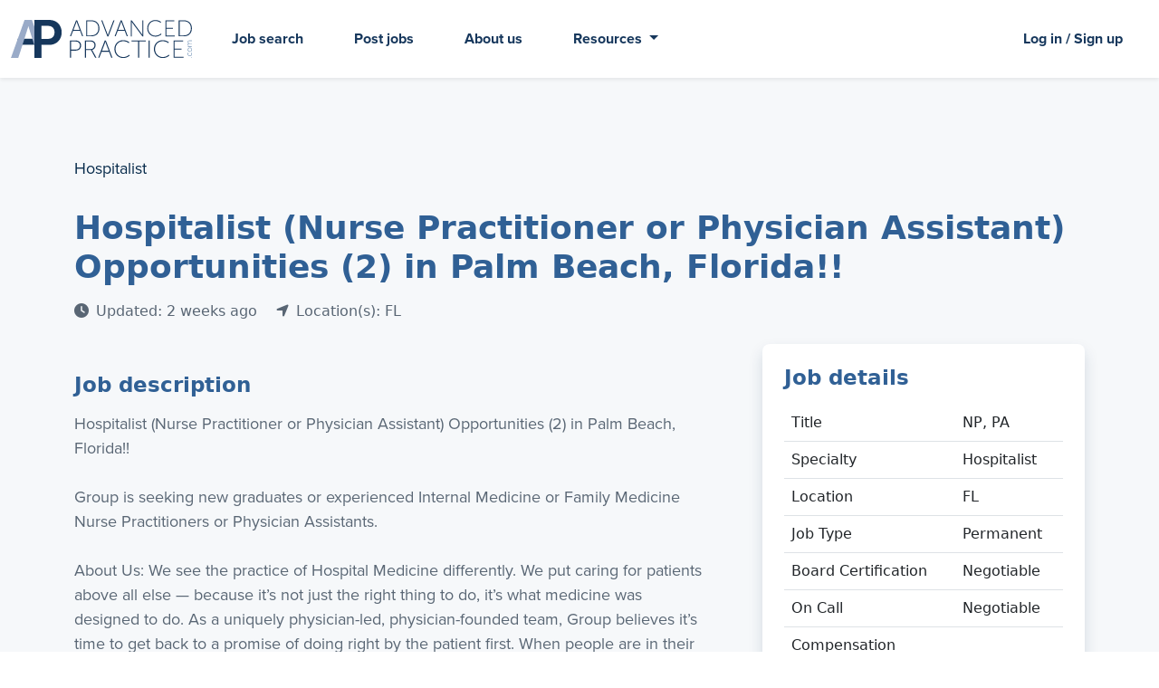

--- FILE ---
content_type: text/html; charset=utf-8
request_url: https://www.advancedpractice.com/hospitalist-jobs/nurse-practitioner/florida/job-1141945
body_size: 8982
content:

<!DOCTYPE html>
<html>
<head>
    <meta charset="utf-8">
    <meta http-equiv="x-ua-compatible" content="ie=edge">

    <title itemprop='name'> - AdvancedPractice.com</title>
    <meta name="description" content="Find locums and permanent jobs for advanced practitioners, including NPs, PAs, CNMs, and CRNAs. Talk with a specialty-dedicated recruiter today.">
    <meta name="viewport" content="width=device-width, initial-scale=1">

    <!-- Social Sharing -->
    <meta property="og:url" content="https://www.advancedpractice.com/jobposting/jobdetails/" />
    <meta property="og:type" content="website" />
    <meta property="og:title" content=" - AdvancedPractice.com" />
    <meta property="og:description" content="Find locums and permanent jobs for advanced practitioners, including NPs, PAs, CNMs, and CRNAs. Talk with a specialty-dedicated recruiter today." />



    <!--OG Image-->


    <!--Favicon and social sharing-->
    <link rel="apple-touch-icon" sizes="180x180" href="/favicon/apple-touch-icon.png">
    <link rel="icon" type="image/png" sizes="32x32" href="/favicon/favicon-32x32.png">
    <link rel="icon" type="image/png" sizes="16x16" href="/favicon/favicon-16x16.png">
    <link rel="manifest" href="/favicon/site.webmanifest">

    <!--css here-->
    <link rel="stylesheet" href="https://cdn.jsdelivr.net/npm/bootstrap@5.1.3/dist/css/bootstrap.min.css">
    <link rel="stylesheet" href="//cdnjs.cloudflare.com/ajax/libs/jqueryui/1.13.2/themes/base/jquery-ui.min.css" />
    <!--  <script src="https://code.jquery.com/jquery-migrate-3.4.1.min.js"-->
    <!--integrity="sha256-UnTxHm+zKuDPLfufgEMnKGXDl6fEIjtM+n1Q6lL73ok="-->
    <!--crossorigin="anonymous"></script>-->
    <link rel="stylesheet" href="/lib/formvalidation/dist/css/formValidation.min.css" />
    <link rel="stylesheet" type="text/css" href="//cdn.jsdelivr.net/npm/slick-carousel@1.8.1/slick/slick.css" />

    <link rel="stylesheet" href="/css/styles.css" />

    <!-- Fonts -->
    <link rel="stylesheet" href="https://use.typekit.net/vgh2qtt.css">


    <!--js libraries-->
    <script src="https://ajax.googleapis.com/ajax/libs/jquery/3.6.1/jquery.min.js"></script>
    <script src="//cdnjs.cloudflare.com/ajax/libs/jqueryui/1.13.2/jquery-ui.min.js"></script>
    <script src="/lib/formvalidation/dist/js/FormValidation.full.min.js"></script>
    <script src="/lib/formvalidation/dist/js/plugins/Bootstrap5.js"></script>
    <script src="https://cdn.jsdelivr.net/npm/bootstrap@5.1.3/dist/js/bootstrap.bundle.min.js"></script>
    <script crossorigin="anonymous" src="https://kit.fontawesome.com/22db3c0575.js"></script>


    <!-- ANALYTICS -->
    <!-- Google Tag Manager -->
    <script>
        (function (w, d, s, l, i) {
            w[l] = w[l] || []; w[l].push({
                'gtm.start':
                    new Date().getTime(), event: 'gtm.js'
            }); var f = d.getElementsByTagName(s)[0],
                j = d.createElement(s), dl = l != 'dataLayer' ? '&l=' + l : ''; j.async = true; j.src =
                    'https://www.googletagmanager.com/gtm.js?id=' + i + dl; f.parentNode.insertBefore(j, f);
        })(window, document, 'script', 'dataLayer', 'GTM-X7TN');
    </script>
    <!-- End Google Tag Manager -->
    <!-- Hotjar Tracking Code for http://www.advancedpractice.com -->
    <script>
        (function (h, o, t, j, a, r) {
            h.hj = h.hj || function () { (h.hj.q = h.hj.q || []).push(arguments) };
            h._hjSettings = { hjid: 584253, hjsv: 6 };
            a = o.getElementsByTagName('head')[0];
            r = o.createElement('script'); r.async = 1;
            r.src = t + h._hjSettings.hjid + j + h._hjSettings.hjsv;
            a.appendChild(r);
        })(window, document, 'https://static.hotjar.com/c/hotjar-', '.js?sv=');
    </script>
    <!-- End Hotjar Tracking Code for http://www.advancedpractice.com -->
    <!-- Visual Website Optimizer Asynchronous Code -->
    <!-- End Visual Website Optimizer Asynchronous Code -->
    <!--START Digioh Javascript-->
    <!--END Digioh Javascript-->
    <!--LinkedIn Pixel-->
    <!--End LinkedIn Pixel-->

    <script type="text/javascript">
        window.heap = window.heap || [], heap.load = function (e, t) { window.heap.appid = e, window.heap.config = t = t || {}; var r = document.createElement("script"); r.type = "text/javascript", r.async = !0, r.src = "https://cdn.heapanalytics.com/js/heap-" + e + ".js"; var a = document.getElementsByTagName("script")[0]; a.parentNode.insertBefore(r, a); for (var n = function (e) { return function () { heap.push([e].concat(Array.prototype.slice.call(arguments, 0))) } }, p = ["addEventProperties", "addUserProperties", "clearEventProperties", "identify", "resetIdentity", "removeEventProperty", "setEventProperties", "track", "unsetEventProperty"], o = 0; o < p.length; o++)heap[p[o]] = n(p[o]) };
        heap.load("2506447587");
    </script>

    

</head>
<body>
    <div class="site-container">

        <!--nav-->
        
<style>
	.navbar-light .navbar-nav .nav-link {
		color: var(--darkblue);
		font-weight: 700;
	}

	.navbar-light .navbar-nav .nav-link:focus, .navbar-light .navbar-nav .nav-link:hover {color:var(--fadeddarkblue);}

	.navbar-brand {
		width: 200px;
	}

</style>

<nav class="navbar navbar-expand-md navbar-light fixed-top ap-main-nav shadow-sm">
	<div class="container-fluid">
		<a class="navbar-brand" href="/">
			<img src="/media/1i5ook3h/logo_color_ap.svg" class="img-fluid" alt="AdvancedPractice.com Logo" />
		</a>
		<button class="navbar-toggler toggle-hamburger" type="button" data-bs-toggle="collapse" data-bs-target="#main_nav"  aria-expanded="false" aria-label="Toggle navigation">
			<div class="animated-hamburger">
				<span></span>
				<span></span>
				<span></span>
			</div>
		</button>
		<div class="collapse navbar-collapse" id="main_nav">
			<ul class="navbar-nav me-auto mb-md-0">
				<li class="nav-item"><a class="nav-link" href="/JobSearch/QuickSearch">Job search</a></li>
				<li class="nav-item"><a class="nav-link" href="/post-a-job">Post jobs</a></li>
				<li class="nav-item"><a class="nav-link" href="/about-us">About us</a></li>
				<li class="nav-item dropdown">
					<a class="nav-link dropdown-toggle" href="#" id="navbarDropdownMenuLink" role="button" data-bs-toggle="dropdown" aria-expanded="false">
						Resources
					</a>
					<ul class="dropdown-menu dropdown-menu-end navbar-acct-dropdown" aria-labelledby="navbarDropdownMenuLink">
						<li><a class="dropdown-item" href="/resource-center">Resource center</a></li>
						<li><a class="dropdown-item" href="/articles" target="_blank">Articles</a></li>
					</ul>
				</li>
			</ul>

			<ul class="navbar-nav ml-auto">
				<li class="nav-item"><a class="nav-link" href="/accounts">Log in / Sign up</a></li>
				<!--<li class="nav-item dropdown">-->
				<!--	<a class="nav-link dropdown-toggle" href="#" id="navbarDropdownMenuLink" role="button"-->
				<!--		data-bs-toggle="dropdown" aria-expanded="false">-->
				<!--		Account-->
				<!--	</a>-->
				<!--	<ul class="dropdown-menu dropdown-menu-end navbar-acct-dropdown" aria-labelledby="navbarDropdownMenuLink">-->
				<!--		<li><a class="dropdown-item" href="/accounts">Account FAQs</a></li>-->
				<!--		<li><a class="dropdown-item" href="https://account.locumtenens.com/jhcloudlocumtenensdotcom.onmicrosoft.com/b2c_1a_signin/oauth2/v2.0/authorize?client_id=aaf79d02-9d4f-4808-b62b-7c17742c5e36&redirect_uri=https%3A%2F%2Fwww.locumtenens.com%2FResources%2Fsignin-oidc&response_type=id_token&scope=openid%20profile&response_mode=form_post&nonce=638169537748526563.MzhjOTAwNDQtMDFmMC00ZjM4LWJkYjUtNTI0MzMyNzljMTk0Y2YxY2IwN2QtMjFkYi00MjJiLThhNmQtYWM4OWRlNjk5MTMy&client_info=1&x-client-brkrver=IDWeb.1.23.0.0&custom_return_url=%252FResources%252FUser%252FHome&state=[base64]&x-client-SKU=ID_NETSTANDARD2_0&x-client-ver=6.15.1.0" target="_blank">Log In</a></li>-->
				<!--		<li><a class="dropdown-item" href="/Umbraco/Surface/Registration/RegisterClinician" target="_blank">Sign Up</a></li>-->
				<!--		<hr class="mt-1 mb-1" />-->
				<!--		<li class="text-center pr-1 pl-1"><span style="color: var(--fadeddarkblue); font-size: 12px;">Powered by<img src="https://www.locumtenens.com/images/locumtenens_com_logo.svg" class="lt-logo"></span></li>-->
				<!--	</ul>-->
				<!--</li>-->
			</ul>
		</div>
	</div>
</nav>
        <!--end nav-->
        
<div class="interior-container">
	
<!--job details-->



<div class="page-job-details bg-lightestgrayblue pt-8 pb-8">
	<div class="container">
	    <div class="col-12 mb-3">
	    </div>
            <div class="row">
                <div class="col-6">
                    <p class="job-details-top-text">
Hospitalist</p>
                </div>

                    <div class="col-12">
                        <h1 class="job-details-header">Hospitalist (Nurse Practitioner or Physician Assistant) Opportunities (2) in Palm Beach, Florida!!</h1>

                        <div class="job-details-metadata">
                            <span class="job-post-date">
                                <i class="fas fa-clock mr-1"></i>Updated: 
2 weeks ago
                            </span>
                            <span class="job-post-locations ms-3">
                                <i class="fas fa-location-arrow mr-1"></i>Location(s): 
FL
                            </span>
                        </div>
                    </div>
            </div>
            <div class="row mt-3">
                <div class="col-lg-7 col-xl-8 pe-lg-5">
                    <div class="job-details-body">
                        <h4>Job description</h4>
                        <p>Hospitalist (Nurse Practitioner or Physician Assistant) Opportunities (2) in Palm Beach, Florida!!<br/><br/>Group is seeking new graduates or experienced Internal Medicine or Family Medicine Nurse Practitioners or Physician Assistants.<br/><br/>About Us: We see the practice of Hospital Medicine differently. We put caring for patients above all else — because it’s not just the right thing to do, it’s what medicine was designed to do. As a uniquely physician-led, physician-founded team, Group believes it’s time to get back to a promise of doing right by the patient first. When people are in their most vulnerable state, they need an advocate at their side providing the highest quality, concierge level of care.<br/><br/>The Opportunity:<br/>- $142K - $152K Salary<br/>- H1B eligible facility; access to Group's in-house visa specialists as well as our licensing and credentialing experts; all required filing fees for the visa are paid and services covered<br/>- 7 on 7 off Block Schedule<br/>- 24/7 Physician Support<br/>- Meditech EMR<br/>- Closed ICU<br/>- No Procedures Required<br/>- 401K Insurance, Malpractice, and CME<br/>- Medical and Dental Insurance<br/><br/>*Great Location in West Palm Beach, in Southeast Florida near Boca Raton/Delray Beach, Wellington, Palm Beach Gardens/Jupiter and more!<br/>*For immediate consideration, please forward a copy of your CV to: <a href="https://www.locumtenens.com/Resources/Security/Login?url=/JobPosting/JobDetails?jId=1141945">Sign up or sign in for contact information</a></p>
                        <ul>
                        </ul>
                    </div>
		    </div>
		    
		    <div class="col-md-4">
				<div class="card job-details-details mb-4 p-3">
                    <h4 class="mt-0">Job details</h4>

                    <div class="job-details-metadata">
                        
                        <table class="table job-details-table">
                            <tbody>
                                <tr>
                                    <td class="cds-text-fw-bold cds-text-midnight">Title</td>
                                    <td>
                                        
NP, PA
                                    </td>
                                </tr>
                                <tr>
                                    <td class="cds-text-fw-bold cds-text-midnight">Specialty</td>
                                    <td>
                                        
Hospitalist
                                    </td>
                                </tr>
                                <tr>
                                    <td class="cds-text-fw-bold cds-text-midnight">Location</td>
                                    <td>
FL</td>
                                </tr>
                                <tr>
                                    <td class="cds-text-fw-bold cds-text-midnight">Job Type</td>
                                    <td>
                                        Permanent
                                    </td>
                                </tr>
                                <tr>
                                    <td class="cds-text-fw-bold cds-text-midnight">Board Certification</td>
                                    <td>Negotiable</td>
                                </tr>
                                <tr>
                                    <td class="cds-text-fw-bold cds-text-midnight">On Call</td>
                                    <td>Negotiable</td>
                                </tr>
                                <tr>
                                    <td class="cds-text-fw-bold cds-text-midnight">Compensation</td>
                                    <td>
                                        
                                    </td>
                                </tr>
                                <tr>
                                    <td class="cds-text-fw-bold cds-text-midnight">Telemedicine</td>
                                    <td>No</td>
                                </tr>
                                <tr>
                                    <td class="cds-text-fw-bold cds-text-midnight">Government</td>
                                    <td>No</td>
                                </tr>
                            </tbody>
                        </table>
                        
                    </div>
					
				</div>

                <div class="d-grid">
                    <a href="/Umbraco/Surface/JobPosting/RespondJob?jId=1141945" target="_blank" class="btn btn-primary">Apply now <i class="ml-1 fa-solid fa-arrow-up-right-from-square"></i></a>
                </div>

                <!-- <div class="d-grid">
					<a class="btn cds-btn-outline-journey cds-mb-2"><i class="fa fa-heart cds-mr-1"></i>Save job</a>
                </div>
                <div class="d-grid">
					<a class="btn cds-btn-outline-journey"><i class="fas fa-share cds-mr-1"></i>Share job</a>
                </div> -->
                <div class="d-grid mt-2">
					<button data-bs-toggle="modal" data-bs-target="#jobReportModal" class="btn btn-secondary">
                        Report job
                    </button>
                </div>

		    </div>
		</div>
	</div>
</div>


<script>
    $(document).ready(function ()
    {
        var tooltipTriggerList = [].slice.call(document.querySelectorAll('[data-bs-toggle="tooltip"]'))
        var tooltipList = tooltipTriggerList.map(function (tooltipTriggerEl)
        {
            return new bootstrap.Tooltip(tooltipTriggerEl)
        })
        $("#JobPostingContactInformationDetails").hide();
        $("#JobPostingContactInformationShowHideLink").click(function ()
        {
            $("#JobPostingContactInformationShowHide").hide();
            $("#JobPostingContactInformationDetails").show();
        });
    });
</script>
	
    <script type="text/javascript">
    document.addEventListener('DOMContentLoaded', function(e) {
        const fv = FormValidation.formValidation(document.getElementById('job-report-form'), {
            fields: {
                Reason: {
                    validators: {
                        notEmpty: {
                            message: 'Reason is required'
                        }
                    }
                }
            },
            plugins: {
                trigger: new FormValidation.plugins.Trigger(),
                bootstrap: new FormValidation.plugins.Bootstrap5(),
                submitButton: new FormValidation.plugins.SubmitButton({
                    aspNetButton: true
                }),
                icon: new FormValidation.plugins.Icon({
                    valid: '',
                    invalid: '',
                    validating: ''
                })
            }
        });

        $('#jobReportModal').on('show.bs.modal', function(event) {
            $('#job-report-form').show();
            $('#job-report-modal-confirmation').hide();
            fv.resetForm(true);
            $('textarea[name=Comment]').val('');
            $('select[name=Reason]').val('');
        });

        $('#job-report-form').submit(function(e)
        {
            e.preventDefault();
            e.stopImmediatePropagation();
            fv.validate().then(function(status)
            {
                if (status == 'Valid')
                {
                    var data = JSON.stringify({
                        jobpostingid: 1141945,
                        reason: $('select[name=Reason]').val(),
                        comment: $('textarea[name=Comment]').val()
                    });
                    $.ajax({
                        type: 'POST',
                        url: '/Umbraco/Api/JobPosting/ReportJob',
                        datatype: 'json',
                        data: { jobReportData: data },
                        success: function() {
                            //$('#jobReportModal').modal('hide');
                            $('#job-report-form').hide();
                            $('#job-report-modal-confirmation').show();
                            $('input:checkbox').prop('checked', false);
                            if (typeof onSelectedChange == 'function') {
                                onSelectedChange();
                            }
                        }
                    });
                }
            });
        });
    });
</script>

<div id="jobReportModal" class="modal fade" tabindex="-1">
    <div class="modal-dialog">
        <div class="modal-content">
            <div class="modal-header">
                <h5 class="modal-title">Report a Job</h5>
                <button type="button" class="btn-close" data-bs-dismiss="modal" aria-label="Close"></button>
            </div>
            <form id="job-report-form">
                <div class="modal-body">
                    <div class="row mb-3">
                        <label class="col-sm-4 col-form-label">Reason to Report </label>
                        <div class="col-sm-8">
                            <select name="Reason" class="form-select">
                                <option value="">Select a Reason</option>
                                <option>Posting is offensive or harassing</option>
                                <option>Posting is inaccurate</option>
                                <option>Posting has expired or has been filled</option>
                                <option>Posting is promotional or spam</option>
                                <option>Posting is discriminatory</option>
                                <option>Other</option>
                            </select>
                        </div>
                    </div>
                    <div class="row mb-3">
                        <label class="col-sm-4 col-form-label">Comment </label>
                        <div class="col-sm-8">
                            <textarea name="Comment" maxlength="2048" class="form-control" rows="5"></textarea>
                        </div>
                    </div>
                </div>
                <div class="modal-footer">
                    <input type="submit" value="Send" class="btn btn-primary" />
                </div>
            </form>
            <div id="job-report-modal-confirmation" style="display:none;">
                <div class="modal-body">
                Your message has been sent. Thank you.
                </div>
                <div class="modal-footer">
                    <button type="button" class="btn btn-primary text-center" data-bs-dismiss="modal" aria-label="Close">Close</button>
                </div>
            </div>
        </div>
    </div>
</div>


</div>



        <!--footer-->
        
<footer>
	<div class="footer-top">
		<div class="container">
			<div class="row">
				<div class="col-sm-5" style="padding-right: 100px;">
					<div style="max-width: 300px; text-align: center;">
						<img class="footerLogo img-fluid"src="/media/1i5ook3h/logo_color_ap.svg" alt="" />
						<p class="poweredby">Powered by<img src="https://www.locumtenens.com/images/locumtenens_com_logo.svg" class="lt-logo" /></p>
					</div>
					<p class="blurb">Dedicated exclusively to helping you advance your career and your practice.</p>
					<p class="phone"><a class="pine" href="tel:8777400404"><i class="fa-solid fa-phone"></i> 877.740.0404</a></p>
					<!-- <img src="./images/icon_instagram.svg" alt="" class="icon" />
					<img src="./images/icon_facebook.svg" alt="" class="icon" />
					<img src="./images/icon_youtube.svg" alt="" class="icon" />
					<img src="./images/icon_twitter.svg" alt="" class="icon" />
					<img src="./images/icon_linkedin.svg" alt="" class="icon" /> -->
				</div>
				<div class="col-sm-3">
					<h5 class="mt-0 pine">Find a Job</h5>
						<ul class="footer-links" style="list-style-type: none; padding: 0px;">
							<li class=""><a href="/JobSearch/QuickSearch" class="p-0">Search jobs</a></li>
							<li class=""><a href="/anesthesiology-jobs" class="p-0">Anesthesiology jobs</a></li>
							<li class=""><a href="/family-practice-jobs" class="p-0">Family Practice jobs</a></li>
							<li class=""><a href="/psychiatry-jobs" class="p-0">Psychiatry jobs</a></li>
							<li class=""><a href="/pediatrics-jobs" class="p-0">Pediatric jobs</a></li>
							<li class=""><a href="/hospitalist-jobs" class="p-0">Hospitalist jobs</a></li>
							<li class=""><a href="/internal-medicine-jobs" class="p-0">Internal Medicine jobs</a></li>
							<li class=""><a href="/general-practice-jobs" class="p-0">General Practice jobs</a></li>
							<li class=""><a href="/emergency-medicine-jobs" class="p-0">Emergency Medicine jobs</a></li>
						</ul>
				</div>
				<div class="col-sm-3">
					<h5 class="mt-0 pine">Post a Job</h5>
					<ul class="footer-links" style="list-style-type: none; padding: 0px;">
						<li class=""><a href="/post-a-job" class="p-0">Post jobs</a></li>
						<li class=""><a href="/post-a-job#job-posting-process" class="p-0">Job posting process</a></li>
						
						<!--<li class="nav-item mb-2"><a href="/Umbraco/Surface/Registration/RegisterClinician" 
									target="_blank" class="p-0">Sign Up</a></li>
					<li class="nav-item mb-2"><a href="/Umbraco/Surface/Registration/RegisterFacility" 
									target="_blank" class="p-0">Sign Up</a></li>
					<li class="nav-item mb-2"><a href="/Umbraco/Surface/Registration/RegisterAgency" 
									target="_blank" class="p-0">Sign Up</a></li> -->
					</ul>

					<h5 class="mt-4 pine">About AdvancedPractice.com</h5>
					<ul class="footer-links" style="list-style-type: none; padding: 0px;">
						<li class=""><a href="/about-us" class="p-0">About us</a></li>
						<li class=""><a href="/contactus" class="p-0">Contact us</a></li>
						<li class=""><a href="/accounts" class="p-0">User account changes</a></li>
						<!-- <li class=""><a href="/Umbraco/Surface/Registration/RegisterClinician" class="p-0">Clinician Sign Up</a></li>
						<li class=""><a href="/Umbraco/Surface/Registration/RegisterFacility" class="p-0">Facility Sign Up</a></li>
						<li class=""><a href="/Umbraco/Surface/Registration/RegisterAgency" class="p-0">Agency Sign Up</a></li> -->
					</ul>
				</div>
			</div>
		</div>
	</div>
	<div class="footer-bottom bg-lightergrayblue py-4">
		<div class="container">
			<div class="row">
				<div class="col-md-12">
					<span>© <script>document.write(/\d{4}/.exec(Date())[0])</script> LocumTenens.com.  All rights reserved. <a class="lightgreen" href="/privacy">Privacy policy</a></span>
				</div>
			</div>
		</div>
	</div>
</footer>
        <!--end footer-->
        <!--scripts here-->
        <script type="text/javascript" src="//cdn.jsdelivr.net/npm/slick-carousel@1.8.1/slick/slick.min.js"></script>
        <script src="/scripts/main.js"></script>
    </div>
    <!--end site container-->
    

</body>
</html>

--- FILE ---
content_type: text/javascript
request_url: https://www.advancedpractice.com/lib/formvalidation/dist/js/plugins/Bootstrap5.js
body_size: 2813
content:
/**
 * FormValidation (https://formvalidation.io), v1.9.0 (cbf8fab)
 * The best validation library for JavaScript
 * (c) 2013 - 2021 Nguyen Huu Phuoc <me@phuoc.ng>
 */

(function (global, factory) {
  typeof exports === 'object' && typeof module !== 'undefined' ? module.exports = factory() :
  typeof define === 'function' && define.amd ? define(factory) :
  (global = typeof globalThis !== 'undefined' ? globalThis : global || self, (global.FormValidation = global.FormValidation || {}, global.FormValidation.plugins = global.FormValidation.plugins || {}, global.FormValidation.plugins.Bootstrap5 = factory()));
})(this, (function () { 'use strict';

  function _classCallCheck(instance, Constructor) {
    if (!(instance instanceof Constructor)) {
      throw new TypeError("Cannot call a class as a function");
    }
  }

  function _defineProperties(target, props) {
    for (var i = 0; i < props.length; i++) {
      var descriptor = props[i];
      descriptor.enumerable = descriptor.enumerable || false;
      descriptor.configurable = true;
      if ("value" in descriptor) descriptor.writable = true;
      Object.defineProperty(target, descriptor.key, descriptor);
    }
  }

  function _createClass(Constructor, protoProps, staticProps) {
    if (protoProps) _defineProperties(Constructor.prototype, protoProps);
    if (staticProps) _defineProperties(Constructor, staticProps);
    return Constructor;
  }

  function _inherits(subClass, superClass) {
    if (typeof superClass !== "function" && superClass !== null) {
      throw new TypeError("Super expression must either be null or a function");
    }

    subClass.prototype = Object.create(superClass && superClass.prototype, {
      constructor: {
        value: subClass,
        writable: true,
        configurable: true
      }
    });
    if (superClass) _setPrototypeOf(subClass, superClass);
  }

  function _getPrototypeOf(o) {
    _getPrototypeOf = Object.setPrototypeOf ? Object.getPrototypeOf : function _getPrototypeOf(o) {
      return o.__proto__ || Object.getPrototypeOf(o);
    };
    return _getPrototypeOf(o);
  }

  function _setPrototypeOf(o, p) {
    _setPrototypeOf = Object.setPrototypeOf || function _setPrototypeOf(o, p) {
      o.__proto__ = p;
      return o;
    };

    return _setPrototypeOf(o, p);
  }

  function _isNativeReflectConstruct() {
    if (typeof Reflect === "undefined" || !Reflect.construct) return false;
    if (Reflect.construct.sham) return false;
    if (typeof Proxy === "function") return true;

    try {
      Boolean.prototype.valueOf.call(Reflect.construct(Boolean, [], function () {}));
      return true;
    } catch (e) {
      return false;
    }
  }

  function _assertThisInitialized(self) {
    if (self === void 0) {
      throw new ReferenceError("this hasn't been initialised - super() hasn't been called");
    }

    return self;
  }

  function _possibleConstructorReturn(self, call) {
    if (call && (typeof call === "object" || typeof call === "function")) {
      return call;
    } else if (call !== void 0) {
      throw new TypeError("Derived constructors may only return object or undefined");
    }

    return _assertThisInitialized(self);
  }

  function _createSuper(Derived) {
    var hasNativeReflectConstruct = _isNativeReflectConstruct();

    return function _createSuperInternal() {
      var Super = _getPrototypeOf(Derived),
          result;

      if (hasNativeReflectConstruct) {
        var NewTarget = _getPrototypeOf(this).constructor;

        result = Reflect.construct(Super, arguments, NewTarget);
      } else {
        result = Super.apply(this, arguments);
      }

      return _possibleConstructorReturn(this, result);
    };
  }

  function _superPropBase(object, property) {
    while (!Object.prototype.hasOwnProperty.call(object, property)) {
      object = _getPrototypeOf(object);
      if (object === null) break;
    }

    return object;
  }

  function _get(target, property, receiver) {
    if (typeof Reflect !== "undefined" && Reflect.get) {
      _get = Reflect.get;
    } else {
      _get = function _get(target, property, receiver) {
        var base = _superPropBase(target, property);

        if (!base) return;
        var desc = Object.getOwnPropertyDescriptor(base, property);

        if (desc.get) {
          return desc.get.call(receiver);
        }

        return desc.value;
      };
    }

    return _get(target, property, receiver || target);
  }

  var e = FormValidation.utils.classSet;

  var t = FormValidation.utils.hasClass;

  var n = FormValidation.plugins.Framework;

  var l = /*#__PURE__*/function (_n) {
    _inherits(l, _n);

    var _super = _createSuper(l);

    function l(e) {
      var _this;

      _classCallCheck(this, l);

      _this = _super.call(this, Object.assign({}, {
        eleInvalidClass: "is-invalid",
        eleValidClass: "is-valid",
        formClass: "fv-plugins-bootstrap5",
        rowInvalidClass: "fv-plugins-bootstrap5-row-invalid",
        rowPattern: /^(.*)(col|offset)(-(sm|md|lg|xl))*-[0-9]+(.*)$/,
        rowSelector: ".row",
        rowValidClass: "fv-plugins-bootstrap5-row-valid"
      }, e));
      _this.eleValidatedHandler = _this.handleElementValidated.bind(_assertThisInitialized(_this));
      return _this;
    }

    _createClass(l, [{
      key: "install",
      value: function install() {
        _get(_getPrototypeOf(l.prototype), "install", this).call(this);

        this.core.on("core.element.validated", this.eleValidatedHandler);
      }
    }, {
      key: "uninstall",
      value: function uninstall() {
        _get(_getPrototypeOf(l.prototype), "install", this).call(this);

        this.core.off("core.element.validated", this.eleValidatedHandler);
      }
    }, {
      key: "handleElementValidated",
      value: function handleElementValidated(n) {
        var _l = n.element.getAttribute("type");

        if (("checkbox" === _l || "radio" === _l) && n.elements.length > 1 && t(n.element, "form-check-input")) {
          var _l5 = n.element.parentElement;

          if (t(_l5, "form-check") && t(_l5, "form-check-inline")) {
            e(_l5, {
              "is-invalid": !n.valid,
              "is-valid": n.valid
            });
          }
        }
      }
    }, {
      key: "onIconPlaced",
      value: function onIconPlaced(n) {
        e(n.element, {
          "fv-plugins-icon-input": true
        });
        var _l3 = n.element.parentElement;

        if (t(_l3, "input-group")) {
          _l3.parentElement.insertBefore(n.iconElement, _l3.nextSibling);

          if (n.element.nextElementSibling && t(n.element.nextElementSibling, "input-group-text")) {
            e(n.iconElement, {
              "fv-plugins-icon-input-group": true
            });
          }
        }

        var i = n.element.getAttribute("type");

        if ("checkbox" === i || "radio" === i) {
          var _i = _l3.parentElement;

          if (t(_l3, "form-check")) {
            e(n.iconElement, {
              "fv-plugins-icon-check": true
            });

            _l3.parentElement.insertBefore(n.iconElement, _l3.nextSibling);
          } else if (t(_l3.parentElement, "form-check")) {
            e(n.iconElement, {
              "fv-plugins-icon-check": true
            });

            _i.parentElement.insertBefore(n.iconElement, _i.nextSibling);
          }
        }
      }
    }, {
      key: "onMessagePlaced",
      value: function onMessagePlaced(n) {
        n.messageElement.classList.add("invalid-feedback");
        var _l4 = n.element.parentElement;

        if (t(_l4, "input-group")) {
          _l4.appendChild(n.messageElement);

          e(_l4, {
            "has-validation": true
          });
          return;
        }

        var i = n.element.getAttribute("type");

        if (("checkbox" === i || "radio" === i) && t(n.element, "form-check-input") && t(_l4, "form-check") && !t(_l4, "form-check-inline")) {
          n.elements[n.elements.length - 1].parentElement.appendChild(n.messageElement);
        }
      }
    }]);

    return l;
  }(n);

  return l;

}));
